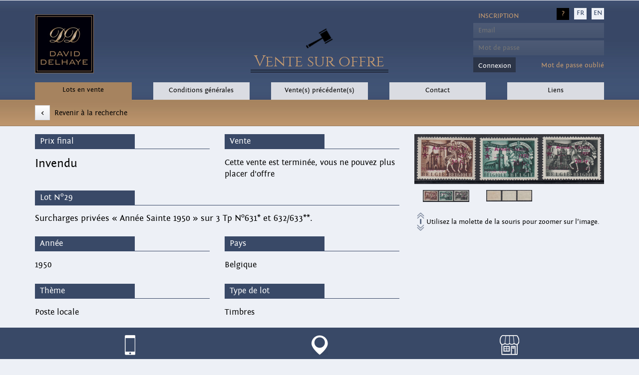

--- FILE ---
content_type: text/html; charset=UTF-8
request_url: https://delhayedavid.com/fr/vente/148/lot/0029/
body_size: 3318
content:
<!DOCTYPE html>
<html lang="fr">
	<head>
		<meta charset="UTF-8"/>
		<meta name="viewport"  content="width=device-width">
		<!-- Latest compiled and minified CSS -->
		<link rel="stylesheet" href="/bootstrap/css/bootstrap.min.css">
		<!-- Optional theme -->
		<link rel="stylesheet" href="/bootstrap/css/bootstrap-theme.min.css">	
		<!-- Specifications -->
		<link rel="stylesheet" href="/css/style.css">
		<link rel="stylesheet" href="/css/fontin/stylesheet.css">
		<link rel="stylesheet" href="/css/cinzel/stylesheet.css">
		<link rel="stylesheet" href="/css/easyzoom.css">
		<link rel="stylesheet" href="/lightbox/css/lightbox.css">
		<title>Delhaye David - Vente sur offre - Vente 148 Lot 29</title>
		
		<meta name="description" content="surcharges privées « année sainte 1950 » sur 3 tp n°631* et 632/633**." />
		<meta name="keywords" content="belgique,timbres,Poste locale ," />
	</head>
	<script src="https://www.google.com/recaptcha/api.js" async defer></script>
	<script>
	  (function(i,s,o,g,r,a,m){i['GoogleAnalyticsObject']=r;i[r]=i[r]||function(){
	  (i[r].q=i[r].q||[]).push(arguments)},i[r].l=1*new Date();a=s.createElement(o),
	  m=s.getElementsByTagName(o)[0];a.async=1;a.src=g;m.parentNode.insertBefore(a,m)
	  })(window,document,'script','//www.google-analytics.com/analytics.js','ga');

	  ga('create', 'UA-73713022-1', 'auto');
	  ga('send', 'pageview');
	</script>
	<script>
	  (function(i,s,o,g,r,a,m){i['GoogleAnalyticsObject']=r;i[r]=i[r]||function(){
	  (i[r].q=i[r].q||[]).push(arguments)},i[r].l=1*new Date();a=s.createElement(o),
	  m=s.getElementsByTagName(o)[0];a.async=1;a.src=g;m.parentNode.insertBefore(a,m)
	  })(window,document,'script','https://www.google-analytics.com/analytics.js','ga');

	  ga('create', 'UA-46254134-11', 'auto');
	  ga('send', 'pageview');

	</script>

	<body>
		
		
		<!-- HEADER -->
		<header id="header">
			<div class="container">
				<div class="row" id="conteneur-header">	
				
					<div class="col-lg-3 col-sm-3 col-xs-12" id="logo_header">
						<a href="http://delhayedavid.com/fr" id="lien_logo">
							<img src="/template/images/logo_dd.jpg" alt="Logo"/>
						</a>
					</div>	

					<div class="col-lg-6 col-sm-4 col-xs-12 header_marteau_offre">
						<div>
							<img src="/template/images/marteau_logo.png" alt="Marteau"/>
							<h1>Vente sur offre</h1>
						</div>
					</div>
					
					<div class="col-lg-3 col-md-4 col-sm-5 col-xs-12 pull-right no-padding" id="header_login">
						<div class="col-lg-12 col-sm-12 col-xs-12" id="langues">
							<ul>
								<li id="lien_interrogation" target="aide"><a href="/aide/fr.pdf">?</a></li>
								<li><a href="/fr/vente/148/lot/0029/">FR</a></li>
								
								<li><a href="/uk/vente/148/lot/0029/">EN</a></li>
							</ul>
						</div>
						
						<div class="col-lg-12 col-sm-12 col-xs-12 pull-right" id="login" style="text-align:center;">
							<div id="log_off">
	<p style="font-decoration:underline"></p>
</div>
<ul>
	<form method="post" style="height:0px;">
		<li style="height:24px; background:none; text-align:left; margin-left:10px; width:0px;">
			<a href="/fr/inscription" style="text-transform: uppercase;">Inscription</a>
		</li>
		<li>
			<input type="text"     name="logon_username"  placeholder="Email"/>
		</li>
		<li>
			<input type="password" name="logon_password"  placeholder="Mot de passe"//>
		</li>
		<li style="float:left;">
			<input style="text-align:left; padding-right: 9px;" type="submit" value="Connexion"/>
		</li>
		<li style="display:block; float:right;">
			<a href="/fr/oublipass/">Mot de passe oubli&eacute;</a>
		</li>
	</form>
</ul>
						</div>
					</div>
					

				</div>
			</div>
		</header>
		
		<!-- NAVLINK -->
		<nav class="navbar">
			<div class="container-fluid navmenu">
				<div class="container">
					<nav class="nav">
						<a class="nav-link col-sm-2 col-xs-12  button-new-actif  actif " href="/fr/vente/174/">Lots en vente</a><a class="nav-link col-sm-2 col-xs-12  button-new-passif  actif " href="/fr/pages/conditions/">Conditions g&eacute;n&eacute;rales</a><a class="nav-link col-sm-2 col-xs-12  button-new-passif  actif " href="/fr/venteterminee/173/">Vente(s) pr&eacute;c&eacute;dente(s)</a><a class="nav-link col-sm-2 col-xs-12  button-new-passif  actif " href="/fr/contact/">Contact</a><a class="nav-link col-sm-2 col-xs-12  button-new-passif  actif " href="/fr/pages/liens/">Liens</a>
					</nav>
				</div>
			</div>
		</nav>
		
		<!-- CONTENU -->
		<div id="conteneur-main">
		<!-- CONTENEUR -->
<div id="search-bar" class="container-fluid">
	            <div class="container">
				 <div class="col-lg-12 retour_recherche">
					<a href="/fr/vente/148">
						<div class="col-lg-5" style="padding:0;">
							<button><</button> <span>Revenir à la recherche</span>
						</div>
					</a>
			     </div>
			    </div>
			   </div>
<div class="container">
	<div class="col-lg-4 col-sm-4 conteneur_images_details">
		<div class="col-lg-12" style="padding:0;">
			<!-- MAIN IMG -->
			<img src="https://www.delhayedavid.com/ventes_images/full/148/148-0029-01.jpg" id="zoom_01" data-zoom-image="https://www.delhayedavid.com/ventes_images/full/148/148-0029-01.jpg" alt="image"  />
			
			<!-- HIDDEN IMG FOR LIGHTBOX -->
			<a style="display:none;" href="https://www.delhayedavid.com/ventes_images/full/148/148-0029-01.jpg" data-title="Surcharges privées « Année Sainte 1950 » sur 3 Tp N°631* et 632/633**." id="loupe_img" data-lightbox='img-1'></a>
			<div id="gallery_01">
				<div class="col-lg-4 col-sm-4 col-xs-4 cache_image img_slider">
					<a href="#" data-image="https://www.delhayedavid.com/ventes_images/full/148/148-0029-01.jpg" data-zoom-image="https://www.delhayedavid.com/ventes_images/full/148/148-0029-01.jpg">
						<img src="https://www.delhayedavid.com/ventes_images/mini/148/148-0029-01.jpg" id="img_01" alt="Image miniature" class="img" data-img-full="https://www.delhayedavid.com/ventes_images/full/148/148-0029-01.jpg"/>
					</a>
				 </div><div class="col-lg-4 col-sm-4 col-xs-4 cache_image img_slider">
					<a href="#" data-image="https://www.delhayedavid.com/ventes_images/full/148/148-0029-02.jpg" data-zoom-image="https://www.delhayedavid.com/ventes_images/full/148/148-0029-02.jpg">
						<img src="https://www.delhayedavid.com/ventes_images/mini/148/148-0029-02.jpg" id="img_01" alt="Image miniature" class="img" data-img-full="https://www.delhayedavid.com/ventes_images/full/148/148-0029-02.jpg"/>
					</a>
				 </div>
			</div>
			<div class="col-lg-12" style="padding:5px; padding-top:0px;">
				<p style="padding:0;">
					<img src="https://www.delhayedavid.com/template/images/icone_scroll.png" alt="scroll" style="width: 15px; margin-top: 9px;"> 
					<span>Utilisez la molette de la souris pour zoomer sur l’image.</span>
				</p>
			</div>
		</div>
	</div>

	<div class="col-lg-8 col-sm-8 no-padding conteneur_details_total">
	
		<div class="col-lg-6 conteneur_details">
			<hr>
			<div class="title_element">
				<p>Prix final</p>
			</div>
			<div class="contenu_element">
				<h3>Invendu</h3>
			</div>
		</div>		
		
		<div class="col-lg-6 conteneur_details">
															<hr>
															<div class="title_element">
																<p>Vente</p>
															</div>
															<div class="contenu_element">
																<p>Cette vente est termin&eacute;e, vous ne pouvez plus placer d'offre</p>
															</div>
														</div>
		
		<div class="col-lg-12 conteneur_details description_details">
			<hr>
			<div class="title_element">
				<p>Lot N&deg;29</p>
			</div>
			<div class="contenu_element">
				<h1 style="font-size: 1.1em; margin-top: 0px;">Surcharges privées « Année Sainte 1950 » sur 3 Tp N°631* et 632/633**.</h1>
			</div>
		</div>
		<div class="col-lg-6 conteneur_details">
			<hr>
			<div class="title_element">
				<p>Ann&eacute;e</p>
			</div>
			<div class="contenu_element">
				<p>1950</p>
			</div>
		</div>
		<div class="col-lg-6 conteneur_details">
			<hr>
			<div class="title_element">
				<p>Pays</p>
			</div>
			<div class="contenu_element">
				<p>Belgique</p>
			</div>
		</div>
		<div class="col-lg-6 conteneur_details">
			<hr>
			<div class="title_element">
				<p>Th&egrave;me</p>
			</div>
			<div class="contenu_element">
				<p>Poste locale <br /></p>
			</div>
		</div>
		<div class="col-lg-6 conteneur_details">
			<hr>
			<div class="title_element">
				<p>Type de lot</p>
			</div>
			<div class="contenu_element">
				<p>Timbres</p>
			</div>
		</div>
	</div>
</div>

		</div>
		
		
		<!-- FOOTER -->
		<footer class="container-fluid footer">
			<div class="container">
				<!--
				<div class="col-sm-3 col-xs-12">
					<p class="titre_gestio_footer">Gestionnaire de site</p>
					<hr class="footer_barre_haut"><hr class="footer_barre_bas"/>
					<p>	
						Rudy Deom<br />
0032 (0)87 34 11 80<br/>
<a href="mailto:contact@delhayedavid.com">contact@delhayedavid.com</a>

					</p>
				</div>
				-->
				<div class="col-sm-4 col-xs-12">
					<img src="/template/images/icone_footer_tel.png" alt="Telephone"/>
					<hr class="footer_barre_haut"><hr class="footer_barre_bas"/>
					<p>
						Vision des lots :

<br/> Café du Lombard 1000, Bruxelles
<br/> Le mardi de 10h à 12h30.

<br/> Permanence le jeudi uniquement
<br/> Tel  : 0032 (0) 56 91 21 52
					</p>
				</div>
				<div class="col-sm-4 col-xs-12">
					<img src="/template/images/icone_footer_adresse.png" alt="Adresse"/>
					<hr class="footer_barre_haut"><hr class="footer_barre_bas"/>
					<p>
						Vision des lots :

<br/>
Chaussée de Lille, 200

<br/>
B-7700 Mouscron
					</p>
				</div>
				<div class="col-sm-4 col-xs-12">
					<img src="/template/images/icone_footer_usine.png" alt="Information de l'entreprise"/></li>
					<hr class="footer_barre_haut"><hr class="footer_barre_bas"/>
					<p>
						David Delhaye SPRL<br />Chaussée de Lille, 200<br/> B-7700 Mouscron <br/>TVA BE0477597019 <br/>RC 14585<br/>

					</p>
				</div>
			</div>
		</footer>
		
		<div class="container-fluid" id="barre_cookie" style="display:none;">
			<div class="container">
				<div class="col-lg-11">
					<p>
						Juste pour info... 
						En surfant sur notre site, vous acceptez l’utilisation de cookies. <br/>
						Ceux-ci sont des informations stockées dans votre navigateur qui nous permettent de vous offrir une meilleure expérience en ligne lors de votre visite.
					</p>
				</div>
				<div class="col-lg-1 no-padding" style="text-align:right; margin-top:-1px;">
					<button id="cookie_accepte" style="padding: 9px;" >J'accepte</button>
				</div>
			</div>
		</div>

		<!-- JQUERY MIN -->
		<script src="https://code.jquery.com/jquery-1.11.3.min.js"></script>
		<script>
			/*
			$( document ).ready(function(){
				function charger(){

					setTimeout( function(){
					
						var premierID = $('#messages p:first').attr('id'); // on récupère l'id le plus récent

						$.ajax({
							url : "charger.php?id=" + premierID, // on passe l'id le plus récent au fichier de chargement
							type : GET,
							success : function(html){
								$('#messages').prepend(html);
							}
						});

						charger();

					}, 1000);
				}

				charger();
			});
			*/
		</script>		
		<script src="/lightbox/js/lightbox.min.js"></script>
		<script src="/js/jquery.elevatezoom.js"></script>
		<!-- BOOTSTRAP -->
		<script src="/bootstrap/js/bootstrap.min.js"></script>
		<!-- OPTIONS -->
		<script src="/js/options.js"></script>
	</body>
</html>
 